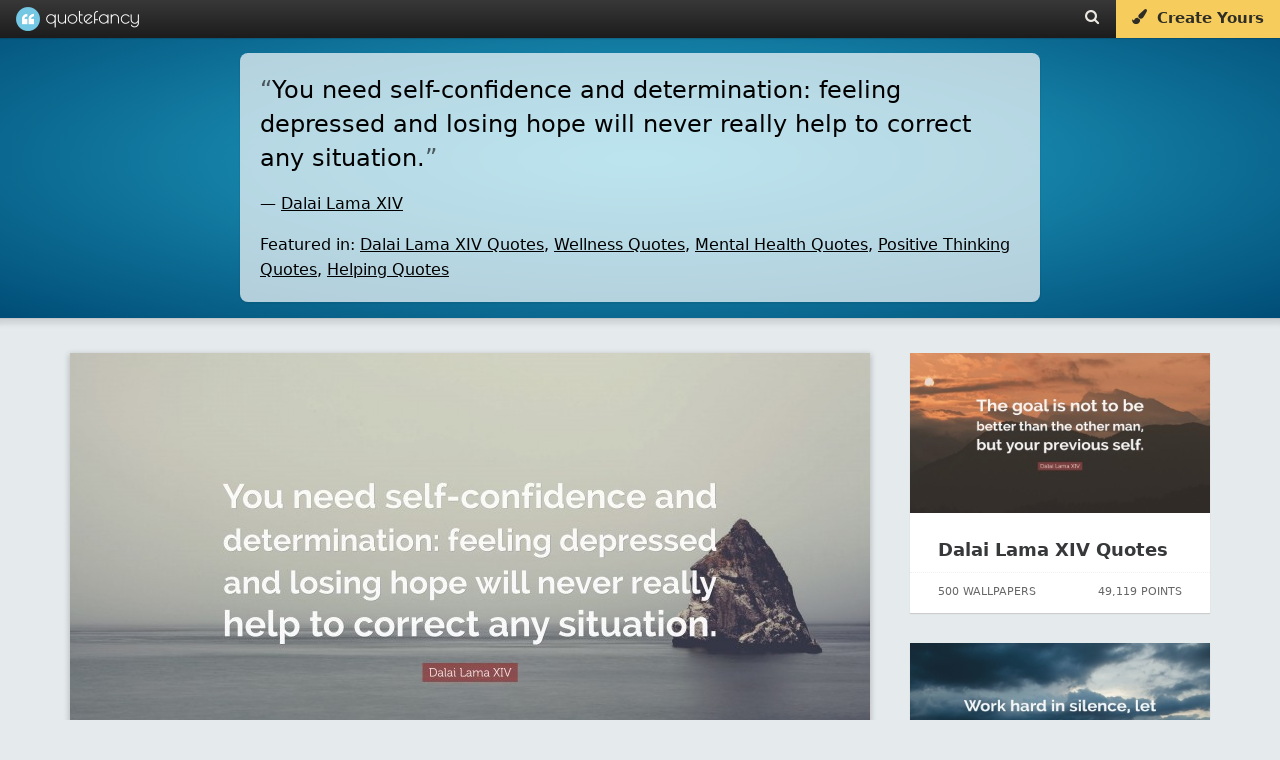

--- FILE ---
content_type: text/html; charset=utf-8
request_url: https://scripts.pubnation.com/creativeBlocks
body_size: 243
content:
{"7916366":true,"7916407":true,"7916408":true,"7988411":true,"8028125":true,"8106424":true,"8106425":true,"8172864":true,"8172867":true,"8172868":true,"37956876":true,"0eiv590t":true,"2662_193864_T24659489":true,"2662_193864_T24659560":true,"2662_193864_T26097593":true,"2662_193864_T26313960":true,"2662_193864_T26327519":true,"2662_193864_T26327526":true,"2662_193864_T26327564":true,"2662_193864_T26327669":true,"4771_148133_1610185652":true,"5091308581683460020":true,"580012232881327750":true,"584112603163123979":true,"584550554735621322":true,"586311556825419730":true,"97_8172862":true,"cr-mgv18k23zergv2":true}